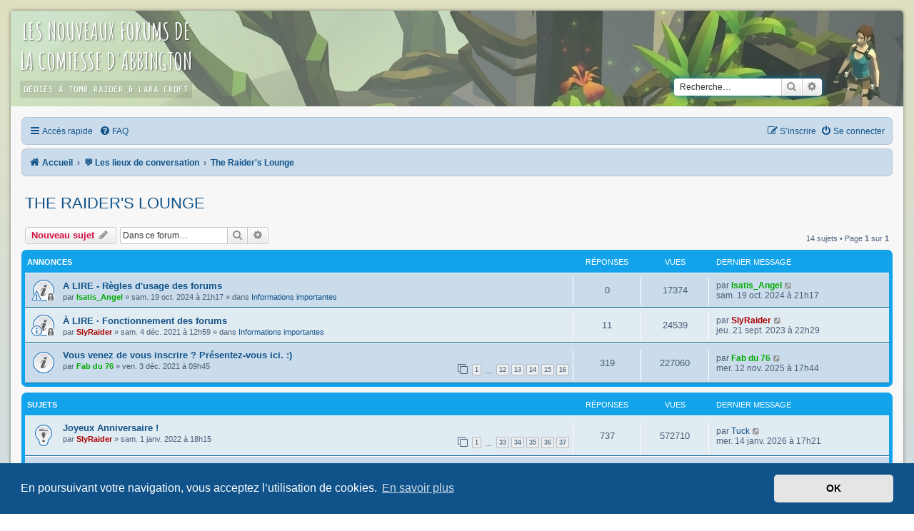

--- FILE ---
content_type: text/html; charset=UTF-8
request_url: https://forums.tombraidercie.com/viewforum.php?f=46&sid=d64fc7c83bef855cde7d10ca95f274f6
body_size: 11205
content:
<!DOCTYPE html>
<html dir="ltr" lang="fr">
<head>
<meta charset="utf-8" />
<meta http-equiv="X-UA-Compatible" content="IE=edge">
<meta name="viewport" content="width=device-width, initial-scale=1" />

<title>The Raider's Lounge - Les forums de la comtesse d'Abbingdon</title>

	<link rel="alternate" type="application/atom+xml" title="Flux - Les forums de la comtesse d'Abbingdon" href="/app.php/feed?sid=ac3370b41b9003c7c17b40761674c2b8">			<link rel="alternate" type="application/atom+xml" title="Flux - Nouveaux sujets" href="/app.php/feed/topics?sid=ac3370b41b9003c7c17b40761674c2b8">		<link rel="alternate" type="application/atom+xml" title="Flux - Forum - The Raider's Lounge" href="/app.php/feed/forum/46?sid=ac3370b41b9003c7c17b40761674c2b8">		
	<link rel="canonical" href="https://forums.tombraidercie.com/viewforum.php?f=46">

<!--
	phpBB style name: lara-croft-go
	Based on style:   prosilver (this is the default phpBB3 style)
	Original author:  Tom Beddard ( http://www.subBlue.com/ )
	Modified by: Sylvester
-->

<link href="./assets/css/font-awesome.min.css?assets_version=124" rel="stylesheet">
<link href="./styles/lara-croft-go/theme/stylesheet.css?assets_version=124" rel="stylesheet">
<link href="./styles/lara-croft-go/theme/fr/stylesheet.css?assets_version=124" rel="stylesheet">



	<link href="./assets/cookieconsent/cookieconsent.min.css?assets_version=124" rel="stylesheet">

<!--[if lte IE 9]>
	<link href="./styles/lara-croft-go/theme/tweaks.css?assets_version=124" rel="stylesheet">
<![endif]-->


<link href="./ext/rmcgirr83/elonw/styles/all/theme/elonw.css?assets_version=124" rel="stylesheet" media="screen">


<link rel="stylesheet" href="https://use.fontawesome.com/releases/v5.5.0/css/all.css" integrity="sha384-B4dIYHKNBt8Bc12p+WXckhzcICo0wtJAoU8YZTY5qE0Id1GSseTk6S+L3BlXeVIU" crossorigin="anonymous">
<link rel="preconnect" href="https://fonts.googleapis.com">
<link rel="preconnect" href="https://fonts.gstatic.com" crossorigin>
<link href="https://fonts.googleapis.com/css2?family=Amatic+SC:wght@700&display=swap" rel="stylesheet">
<link href="https://fonts.googleapis.com/css2?family=Share+Tech+Mono&display=swap" rel="stylesheet"> 

</head>
<body id="phpbb" class="nojs notouch section-viewforum ltr ">


<div id="wrap" class="wrap">
	<a id="top" class="top-anchor" accesskey="t"></a>
	<div id="page-header">
		<div class="headerbar" role="banner">
					<div class="inner">

			<div id="site-description" class="site-description">
				<a class="fca-title" href="https://forums.tombraidercie.com/">
					<h1>Les nouveaux forums de<br>la comtesse d'Abbington</h1>
					<div class="sub_title">Dédiés à Tomb Raider & Lara Croft</div>
				</a>
			</div>

									<div id="search-box" class="search-box search-header" role="search">
				<form action="./search.php?sid=ac3370b41b9003c7c17b40761674c2b8" method="get" id="search">
				<fieldset>
					<input name="keywords" id="keywords" type="search" maxlength="128" title="Recherche par mots-clés" class="inputbox search tiny" size="20" value="" placeholder="Recherche…" />
					<button class="button button-search" type="submit" title="Rechercher">
						<i class="icon fa-search fa-fw" aria-hidden="true"></i><span class="sr-only">Rechercher</span>
					</button>
					<a href="./search.php?sid=ac3370b41b9003c7c17b40761674c2b8" class="button button-search-end" title="Recherche avancée">
						<i class="icon fa-cog fa-fw" aria-hidden="true"></i><span class="sr-only">Recherche avancée</span>
					</a>
					<input type="hidden" name="sid" value="ac3370b41b9003c7c17b40761674c2b8" />

				</fieldset>
				</form>
			</div>
						

			
			
			</div>
					</div>
				<div class="navbar" role="navigation">
	<div class="inner">
	<ul id="nav-main" class="nav-main linklist" role="menubar">
		<li id="quick-links" class="quick-links dropdown-container responsive-menu" data-skip-responsive="true">
			<a href="#" class="dropdown-trigger">
				<i class="icon fa-bars fa-fw" aria-hidden="true"></i><span>Accès rapide</span>
			</a>
			<div class="dropdown">
				<div class="pointer"><div class="pointer-inner"></div></div>
				<ul class="dropdown-contents" role="menu">
					
											<li class="separator"></li>
																									<li>
								<a href="./search.php?search_id=unanswered&amp;sid=ac3370b41b9003c7c17b40761674c2b8" role="menuitem">
									<i class="icon fa-file-o fa-fw icon-gray" aria-hidden="true"></i><span>Sujets sans réponse</span>
								</a>
							</li>
							<li>
								<a href="./search.php?search_id=active_topics&amp;sid=ac3370b41b9003c7c17b40761674c2b8" role="menuitem">
									<i class="icon fa-file-o fa-fw icon-blue" aria-hidden="true"></i><span>Sujets actifs</span>
								</a>
							</li>
							<li class="separator"></li>
							<li>
								<a href="./search.php?sid=ac3370b41b9003c7c17b40761674c2b8" role="menuitem">
									<i class="icon fa-search fa-fw" aria-hidden="true"></i><span>Rechercher</span>
								</a>
							</li>
					
										<li class="separator"></li>

									</ul>
			</div>
		</li>

				<li data-skip-responsive="true">
			<a href="/app.php/help/faq?sid=ac3370b41b9003c7c17b40761674c2b8" rel="help" title="Foire aux questions (Questions posées fréquemment)" role="menuitem">
				<i class="icon fa-question-circle fa-fw" aria-hidden="true"></i><span>FAQ</span>
			</a>
		</li>
						
			<li class="rightside"  data-skip-responsive="true">
			<a href="./ucp.php?mode=login&amp;redirect=viewforum.php%3Ff%3D46&amp;sid=ac3370b41b9003c7c17b40761674c2b8" title="Se connecter" accesskey="x" role="menuitem">
				<i class="icon fa-power-off fa-fw" aria-hidden="true"></i><span>Se connecter</span>
			</a>
		</li>
					<li class="rightside" data-skip-responsive="true">
				<a href="./ucp.php?mode=register&amp;sid=ac3370b41b9003c7c17b40761674c2b8" role="menuitem">
					<i class="icon fa-pencil-square-o  fa-fw" aria-hidden="true"></i><span>S’inscrire</span>
				</a>
			</li>
						</ul>
</div>
</div>
<div class="navbar" role="navigation" style="margin-top: 5px;">
<div class="inner">

	<ul id="nav-breadcrumbs" class="nav-breadcrumbs linklist navlinks" role="menubar">
				
		
		<li class="breadcrumbs" itemscope itemtype="https://schema.org/BreadcrumbList">

			
							<span class="crumb" itemtype="https://schema.org/ListItem" itemprop="itemListElement" itemscope><a itemprop="item" href="./index.php?sid=ac3370b41b9003c7c17b40761674c2b8" accesskey="h" data-navbar-reference="index"><i class="icon fa-home fa-fw"></i><span itemprop="name">Accueil</span></a><meta itemprop="position" content="1" /></span>

											
								<span class="crumb" itemtype="https://schema.org/ListItem" itemprop="itemListElement" itemscope data-forum-id="19"><a itemprop="item" href="./viewforum.php?f=19&amp;sid=ac3370b41b9003c7c17b40761674c2b8"><span itemprop="name">&#128172; Les lieux de conversation</span></a><meta itemprop="position" content="2" /></span>
															
								<span class="crumb" itemtype="https://schema.org/ListItem" itemprop="itemListElement" itemscope data-forum-id="46"><a itemprop="item" href="./viewforum.php?f=46&amp;sid=ac3370b41b9003c7c17b40761674c2b8"><span itemprop="name">The Raider's Lounge</span></a><meta itemprop="position" content="3" /></span>
							
					</li>

		
		
					<li class="rightside responsive-search">
				<a href="./search.php?sid=ac3370b41b9003c7c17b40761674c2b8" title="Voir les options de recherche avancée" role="menuitem">
					<i class="icon fa-search fa-fw" aria-hidden="true"></i><span class="sr-only">Rechercher</span>
				</a>
			</li>
			</ul>

	</div>
</div>
	</div>

	
	<a id="start_here" class="anchor"></a>
	<div id="page-body" class="page-body" role="main">
		
		<h2 class="forum-title"><a href="./viewforum.php?f=46&amp;sid=ac3370b41b9003c7c17b40761674c2b8">The Raider's Lounge</a></h2>
<div>
	<!-- NOTE: remove the style="display: none" when you want to have the forum description on the forum body -->
	<div style="display: none !important;">Salon de discussions libres et générales entre membres, sans rapport avec Tomb Raider.<br /></div>	</div>



	<div class="action-bar bar-top">

				
		<a href="./posting.php?mode=post&amp;f=46&amp;sid=ac3370b41b9003c7c17b40761674c2b8" class="button" title="Écrire un nouveau sujet">
							<span>Nouveau sujet</span> <i class="icon fa-pencil fa-fw" aria-hidden="true"></i>
					</a>
				
			<div class="search-box" role="search">
			<form method="get" id="forum-search" action="./search.php?sid=ac3370b41b9003c7c17b40761674c2b8">
			<fieldset>
				<input class="inputbox search tiny" type="search" name="keywords" id="search_keywords" size="20" placeholder="Dans ce forum…" />
				<button class="button button-search" type="submit" title="Rechercher">
					<i class="icon fa-search fa-fw" aria-hidden="true"></i><span class="sr-only">Rechercher</span>
				</button>
				<a href="./search.php?fid%5B%5D=46&amp;sid=ac3370b41b9003c7c17b40761674c2b8" class="button button-search-end" title="Recherche avancée">
					<i class="icon fa-cog fa-fw" aria-hidden="true"></i><span class="sr-only">Recherche avancée</span>
				</a>
				<input type="hidden" name="fid[0]" value="46" />
<input type="hidden" name="sid" value="ac3370b41b9003c7c17b40761674c2b8" />

			</fieldset>
			</form>
		</div>
	
	<div class="pagination">
				14 sujets
					&bull; Page <strong>1</strong> sur <strong>1</strong>
			</div>

	</div>




	
			<div class="forumbg announcement">
		<div class="inner">
		<ul class="topiclist">
			<li class="header">
				<dl class="row-item">
					<dt><div class="list-inner">Annonces</div></dt>
					<dd class="posts">Réponses</dd>
					<dd class="views">Vues</dd>
					<dd class="lastpost"><span>Dernier message</span></dd>
				</dl>
			</li>
		</ul>
		<ul class="topiclist topics">
	
				<li class="row bg1 global-announce">
						<dl class="row-item global_read_locked">
				<dt style="background-image: url('./images/icons/smile/alert.gif'); background-repeat: no-repeat;" title="Ce sujet est verrouillé, vous ne pouvez pas modifier de messages ou poster de réponse.">
										<div class="list-inner">
																		<a href="./viewtopic.php?t=272&amp;sid=ac3370b41b9003c7c17b40761674c2b8" class="topictitle">A LIRE - Règles d'usage des forums</a>																								<br />
						
												<div class="responsive-show" style="display: none;">
							Dernier message par <a href="./memberlist.php?mode=viewprofile&amp;u=58&amp;sid=ac3370b41b9003c7c17b40761674c2b8" style="color: #00AA00;" class="username-coloured">Isatis_Angel</a> &laquo; <a href="./viewtopic.php?p=12594&amp;sid=ac3370b41b9003c7c17b40761674c2b8#p12594" title="Aller au dernier message"><time datetime="2024-10-19T19:17:45+00:00">sam. 19 oct. 2024 à 21h17</time></a>
							<br />Posté dans <a href="./viewforum.php?f=2&amp;sid=ac3370b41b9003c7c17b40761674c2b8">Informations importantes</a>						</div>
													
						<div class="topic-poster responsive-hide left-box">
																												par <a href="./memberlist.php?mode=viewprofile&amp;u=58&amp;sid=ac3370b41b9003c7c17b40761674c2b8" style="color: #00AA00;" class="username-coloured">Isatis_Angel</a> &raquo; <time datetime="2024-10-19T19:17:45+00:00">sam. 19 oct. 2024 à 21h17</time>
														 &raquo; dans <a href="./viewforum.php?f=2&amp;sid=ac3370b41b9003c7c17b40761674c2b8">Informations importantes</a>						</div>

						
											</div>
				</dt>
				<dd class="posts">0 <dfn>Réponses</dfn></dd>
				<dd class="views">17374 <dfn>Vues</dfn></dd>
				<dd class="lastpost">
					<span><dfn>Dernier message </dfn>par <a href="./memberlist.php?mode=viewprofile&amp;u=58&amp;sid=ac3370b41b9003c7c17b40761674c2b8" style="color: #00AA00;" class="username-coloured">Isatis_Angel</a>													<a href="./viewtopic.php?p=12594&amp;sid=ac3370b41b9003c7c17b40761674c2b8#p12594" title="Aller au dernier message">
								<i class="icon fa-external-link-square fa-fw icon-lightgray icon-md" aria-hidden="true"></i><span class="sr-only"></span>
							</a>
												<br /><time datetime="2024-10-19T19:17:45+00:00">sam. 19 oct. 2024 à 21h17</time>
					</span>
				</dd>
			</dl>
					</li>
		
	

	
	
				<li class="row bg2 global-announce">
						<dl class="row-item global_read_locked">
				<dt style="background-image: url('./images/icons/smile/info.gif'); background-repeat: no-repeat;" title="Ce sujet est verrouillé, vous ne pouvez pas modifier de messages ou poster de réponse.">
										<div class="list-inner">
																		<a href="./viewtopic.php?t=5&amp;sid=ac3370b41b9003c7c17b40761674c2b8" class="topictitle">À LIRE · Fonctionnement des forums</a>																								<br />
						
												<div class="responsive-show" style="display: none;">
							Dernier message par <a href="./memberlist.php?mode=viewprofile&amp;u=2&amp;sid=ac3370b41b9003c7c17b40761674c2b8" style="color: #AA0000;" class="username-coloured">SlyRaider</a> &laquo; <a href="./viewtopic.php?p=9229&amp;sid=ac3370b41b9003c7c17b40761674c2b8#p9229" title="Aller au dernier message"><time datetime="2023-09-21T20:29:39+00:00">jeu. 21 sept. 2023 à 22h29</time></a>
							<br />Posté dans <a href="./viewforum.php?f=2&amp;sid=ac3370b41b9003c7c17b40761674c2b8">Informations importantes</a>						</div>
														<span class="responsive-show left-box" style="display: none;">Réponses : <strong>11</strong></span>
													
						<div class="topic-poster responsive-hide left-box">
																												par <a href="./memberlist.php?mode=viewprofile&amp;u=2&amp;sid=ac3370b41b9003c7c17b40761674c2b8" style="color: #AA0000;" class="username-coloured">SlyRaider</a> &raquo; <time datetime="2021-12-04T11:59:40+00:00">sam. 4 déc. 2021 à 12h59</time>
														 &raquo; dans <a href="./viewforum.php?f=2&amp;sid=ac3370b41b9003c7c17b40761674c2b8">Informations importantes</a>						</div>

						
											</div>
				</dt>
				<dd class="posts">11 <dfn>Réponses</dfn></dd>
				<dd class="views">24539 <dfn>Vues</dfn></dd>
				<dd class="lastpost">
					<span><dfn>Dernier message </dfn>par <a href="./memberlist.php?mode=viewprofile&amp;u=2&amp;sid=ac3370b41b9003c7c17b40761674c2b8" style="color: #AA0000;" class="username-coloured">SlyRaider</a>													<a href="./viewtopic.php?p=9229&amp;sid=ac3370b41b9003c7c17b40761674c2b8#p9229" title="Aller au dernier message">
								<i class="icon fa-external-link-square fa-fw icon-lightgray icon-md" aria-hidden="true"></i><span class="sr-only"></span>
							</a>
												<br /><time datetime="2023-09-21T20:29:39+00:00">jeu. 21 sept. 2023 à 22h29</time>
					</span>
				</dd>
			</dl>
					</li>
		
	

	
	
				<li class="row bg1 announce">
						<dl class="row-item announce_read">
				<dt title="Aucun message non lu">
										<div class="list-inner">
																		<a href="./viewtopic.php?t=3&amp;sid=ac3370b41b9003c7c17b40761674c2b8" class="topictitle">Vous venez de vous inscrire ? Présentez-vous ici. :)</a>																								<br />
						
												<div class="responsive-show" style="display: none;">
							Dernier message par <a href="./memberlist.php?mode=viewprofile&amp;u=60&amp;sid=ac3370b41b9003c7c17b40761674c2b8" style="color: #00AA00;" class="username-coloured">Fab du 76</a> &laquo; <a href="./viewtopic.php?p=16173&amp;sid=ac3370b41b9003c7c17b40761674c2b8#p16173" title="Aller au dernier message"><time datetime="2025-11-12T16:44:37+00:00">mer. 12 nov. 2025 à 17h44</time></a>
													</div>
														<span class="responsive-show left-box" style="display: none;">Réponses : <strong>319</strong></span>
													
						<div class="topic-poster responsive-hide left-box">
																												par <a href="./memberlist.php?mode=viewprofile&amp;u=60&amp;sid=ac3370b41b9003c7c17b40761674c2b8" style="color: #00AA00;" class="username-coloured">Fab du 76</a> &raquo; <time datetime="2021-12-03T08:45:10+00:00">ven. 3 déc. 2021 à 09h45</time>
																				</div>

												<div class="pagination">
							<span><i class="icon fa-clone fa-fw" aria-hidden="true"></i></span>
							<ul>
															<li><a class="button" href="./viewtopic.php?t=3&amp;sid=ac3370b41b9003c7c17b40761674c2b8">1</a></li>
																							<li class="ellipsis"><span>…</span></li>
																							<li><a class="button" href="./viewtopic.php?t=3&amp;sid=ac3370b41b9003c7c17b40761674c2b8&amp;start=220">12</a></li>
																							<li><a class="button" href="./viewtopic.php?t=3&amp;sid=ac3370b41b9003c7c17b40761674c2b8&amp;start=240">13</a></li>
																							<li><a class="button" href="./viewtopic.php?t=3&amp;sid=ac3370b41b9003c7c17b40761674c2b8&amp;start=260">14</a></li>
																							<li><a class="button" href="./viewtopic.php?t=3&amp;sid=ac3370b41b9003c7c17b40761674c2b8&amp;start=280">15</a></li>
																							<li><a class="button" href="./viewtopic.php?t=3&amp;sid=ac3370b41b9003c7c17b40761674c2b8&amp;start=300">16</a></li>
																																													</ul>
						</div>
						
											</div>
				</dt>
				<dd class="posts">319 <dfn>Réponses</dfn></dd>
				<dd class="views">227060 <dfn>Vues</dfn></dd>
				<dd class="lastpost">
					<span><dfn>Dernier message </dfn>par <a href="./memberlist.php?mode=viewprofile&amp;u=60&amp;sid=ac3370b41b9003c7c17b40761674c2b8" style="color: #00AA00;" class="username-coloured">Fab du 76</a>													<a href="./viewtopic.php?p=16173&amp;sid=ac3370b41b9003c7c17b40761674c2b8#p16173" title="Aller au dernier message">
								<i class="icon fa-external-link-square fa-fw icon-lightgray icon-md" aria-hidden="true"></i><span class="sr-only"></span>
							</a>
												<br /><time datetime="2025-11-12T16:44:37+00:00">mer. 12 nov. 2025 à 17h44</time>
					</span>
				</dd>
			</dl>
					</li>
		
	

			</ul>
		</div>
	</div>
	
			<div class="forumbg">
		<div class="inner">
		<ul class="topiclist">
			<li class="header">
				<dl class="row-item">
					<dt><div class="list-inner">Sujets</div></dt>
					<dd class="posts">Réponses</dd>
					<dd class="views">Vues</dd>
					<dd class="lastpost"><span>Dernier message</span></dd>
				</dl>
			</li>
		</ul>
		<ul class="topiclist topics">
	
				<li class="row bg2 sticky">
						<dl class="row-item sticky_read">
				<dt title="Aucun message non lu">
										<div class="list-inner">
																		<a href="./viewtopic.php?t=90&amp;sid=ac3370b41b9003c7c17b40761674c2b8" class="topictitle">Joyeux Anniversaire !</a>																								<br />
						
												<div class="responsive-show" style="display: none;">
							Dernier message par <a href="./memberlist.php?mode=viewprofile&amp;u=67&amp;sid=ac3370b41b9003c7c17b40761674c2b8" class="username">Tuck</a> &laquo; <a href="./viewtopic.php?p=16840&amp;sid=ac3370b41b9003c7c17b40761674c2b8#p16840" title="Aller au dernier message"><time datetime="2026-01-14T16:21:37+00:00">mer. 14 janv. 2026 à 17h21</time></a>
													</div>
														<span class="responsive-show left-box" style="display: none;">Réponses : <strong>737</strong></span>
													
						<div class="topic-poster responsive-hide left-box">
																												par <a href="./memberlist.php?mode=viewprofile&amp;u=2&amp;sid=ac3370b41b9003c7c17b40761674c2b8" style="color: #AA0000;" class="username-coloured">SlyRaider</a> &raquo; <time datetime="2022-01-01T17:15:12+00:00">sam. 1 janv. 2022 à 18h15</time>
																				</div>

												<div class="pagination">
							<span><i class="icon fa-clone fa-fw" aria-hidden="true"></i></span>
							<ul>
															<li><a class="button" href="./viewtopic.php?t=90&amp;sid=ac3370b41b9003c7c17b40761674c2b8">1</a></li>
																							<li class="ellipsis"><span>…</span></li>
																							<li><a class="button" href="./viewtopic.php?t=90&amp;sid=ac3370b41b9003c7c17b40761674c2b8&amp;start=640">33</a></li>
																							<li><a class="button" href="./viewtopic.php?t=90&amp;sid=ac3370b41b9003c7c17b40761674c2b8&amp;start=660">34</a></li>
																							<li><a class="button" href="./viewtopic.php?t=90&amp;sid=ac3370b41b9003c7c17b40761674c2b8&amp;start=680">35</a></li>
																							<li><a class="button" href="./viewtopic.php?t=90&amp;sid=ac3370b41b9003c7c17b40761674c2b8&amp;start=700">36</a></li>
																							<li><a class="button" href="./viewtopic.php?t=90&amp;sid=ac3370b41b9003c7c17b40761674c2b8&amp;start=720">37</a></li>
																																													</ul>
						</div>
						
											</div>
				</dt>
				<dd class="posts">737 <dfn>Réponses</dfn></dd>
				<dd class="views">572710 <dfn>Vues</dfn></dd>
				<dd class="lastpost">
					<span><dfn>Dernier message </dfn>par <a href="./memberlist.php?mode=viewprofile&amp;u=67&amp;sid=ac3370b41b9003c7c17b40761674c2b8" class="username">Tuck</a>													<a href="./viewtopic.php?p=16840&amp;sid=ac3370b41b9003c7c17b40761674c2b8#p16840" title="Aller au dernier message">
								<i class="icon fa-external-link-square fa-fw icon-lightgray icon-md" aria-hidden="true"></i><span class="sr-only"></span>
							</a>
												<br /><time datetime="2026-01-14T16:21:37+00:00">mer. 14 janv. 2026 à 17h21</time>
					</span>
				</dd>
			</dl>
					</li>
		
	

	
	
				<li class="row bg1">
						<dl class="row-item topic_read_hot">
				<dt style="background-image: url('./images/icons/misc/heart.gif'); background-repeat: no-repeat;" title="Aucun message non lu">
										<div class="list-inner">
																		<a href="./viewtopic.php?t=36&amp;sid=ac3370b41b9003c7c17b40761674c2b8" class="topictitle">Vos Animaux !</a>																								<br />
						
												<div class="responsive-show" style="display: none;">
							Dernier message par <a href="./memberlist.php?mode=viewprofile&amp;u=73&amp;sid=ac3370b41b9003c7c17b40761674c2b8" class="username">Aurelius</a> &laquo; <a href="./viewtopic.php?p=16104&amp;sid=ac3370b41b9003c7c17b40761674c2b8#p16104" title="Aller au dernier message"><time datetime="2025-11-01T18:45:33+00:00">sam. 1 nov. 2025 à 19h45</time></a>
													</div>
														<span class="responsive-show left-box" style="display: none;">Réponses : <strong>297</strong></span>
													
						<div class="topic-poster responsive-hide left-box">
																												par <a href="./memberlist.php?mode=viewprofile&amp;u=58&amp;sid=ac3370b41b9003c7c17b40761674c2b8" style="color: #00AA00;" class="username-coloured">Isatis_Angel</a> &raquo; <time datetime="2021-12-05T22:25:12+00:00">dim. 5 déc. 2021 à 23h25</time>
																				</div>

												<div class="pagination">
							<span><i class="icon fa-clone fa-fw" aria-hidden="true"></i></span>
							<ul>
															<li><a class="button" href="./viewtopic.php?t=36&amp;sid=ac3370b41b9003c7c17b40761674c2b8">1</a></li>
																							<li class="ellipsis"><span>…</span></li>
																							<li><a class="button" href="./viewtopic.php?t=36&amp;sid=ac3370b41b9003c7c17b40761674c2b8&amp;start=200">11</a></li>
																							<li><a class="button" href="./viewtopic.php?t=36&amp;sid=ac3370b41b9003c7c17b40761674c2b8&amp;start=220">12</a></li>
																							<li><a class="button" href="./viewtopic.php?t=36&amp;sid=ac3370b41b9003c7c17b40761674c2b8&amp;start=240">13</a></li>
																							<li><a class="button" href="./viewtopic.php?t=36&amp;sid=ac3370b41b9003c7c17b40761674c2b8&amp;start=260">14</a></li>
																							<li><a class="button" href="./viewtopic.php?t=36&amp;sid=ac3370b41b9003c7c17b40761674c2b8&amp;start=280">15</a></li>
																																													</ul>
						</div>
						
											</div>
				</dt>
				<dd class="posts">297 <dfn>Réponses</dfn></dd>
				<dd class="views">95621 <dfn>Vues</dfn></dd>
				<dd class="lastpost">
					<span><dfn>Dernier message </dfn>par <a href="./memberlist.php?mode=viewprofile&amp;u=73&amp;sid=ac3370b41b9003c7c17b40761674c2b8" class="username">Aurelius</a>													<a href="./viewtopic.php?p=16104&amp;sid=ac3370b41b9003c7c17b40761674c2b8#p16104" title="Aller au dernier message">
								<i class="icon fa-external-link-square fa-fw icon-lightgray icon-md" aria-hidden="true"></i><span class="sr-only"></span>
							</a>
												<br /><time datetime="2025-11-01T18:45:33+00:00">sam. 1 nov. 2025 à 19h45</time>
					</span>
				</dd>
			</dl>
					</li>
		
	

	
	
				<li class="row bg2">
						<dl class="row-item topic_read_hot">
				<dt title="Aucun message non lu">
										<div class="list-inner">
																		<a href="./viewtopic.php?t=71&amp;sid=ac3370b41b9003c7c17b40761674c2b8" class="topictitle">La série Doctor Who</a>																								<br />
						
												<div class="responsive-show" style="display: none;">
							Dernier message par <a href="./memberlist.php?mode=viewprofile&amp;u=62&amp;sid=ac3370b41b9003c7c17b40761674c2b8" class="username">Chamayoo</a> &laquo; <a href="./viewtopic.php?p=15406&amp;sid=ac3370b41b9003c7c17b40761674c2b8#p15406" title="Aller au dernier message"><time datetime="2025-07-05T11:22:43+00:00">sam. 5 juil. 2025 à 13h22</time></a>
													</div>
														<span class="responsive-show left-box" style="display: none;">Réponses : <strong>119</strong></span>
													
						<div class="topic-poster responsive-hide left-box">
																												par <a href="./memberlist.php?mode=viewprofile&amp;u=62&amp;sid=ac3370b41b9003c7c17b40761674c2b8" class="username">Chamayoo</a> &raquo; <time datetime="2021-12-12T12:26:52+00:00">dim. 12 déc. 2021 à 13h26</time>
																				</div>

												<div class="pagination">
							<span><i class="icon fa-clone fa-fw" aria-hidden="true"></i></span>
							<ul>
															<li><a class="button" href="./viewtopic.php?t=71&amp;sid=ac3370b41b9003c7c17b40761674c2b8">1</a></li>
																							<li><a class="button" href="./viewtopic.php?t=71&amp;sid=ac3370b41b9003c7c17b40761674c2b8&amp;start=20">2</a></li>
																							<li><a class="button" href="./viewtopic.php?t=71&amp;sid=ac3370b41b9003c7c17b40761674c2b8&amp;start=40">3</a></li>
																							<li><a class="button" href="./viewtopic.php?t=71&amp;sid=ac3370b41b9003c7c17b40761674c2b8&amp;start=60">4</a></li>
																							<li><a class="button" href="./viewtopic.php?t=71&amp;sid=ac3370b41b9003c7c17b40761674c2b8&amp;start=80">5</a></li>
																							<li><a class="button" href="./viewtopic.php?t=71&amp;sid=ac3370b41b9003c7c17b40761674c2b8&amp;start=100">6</a></li>
																																													</ul>
						</div>
						
											</div>
				</dt>
				<dd class="posts">119 <dfn>Réponses</dfn></dd>
				<dd class="views">44283 <dfn>Vues</dfn></dd>
				<dd class="lastpost">
					<span><dfn>Dernier message </dfn>par <a href="./memberlist.php?mode=viewprofile&amp;u=62&amp;sid=ac3370b41b9003c7c17b40761674c2b8" class="username">Chamayoo</a>													<a href="./viewtopic.php?p=15406&amp;sid=ac3370b41b9003c7c17b40761674c2b8#p15406" title="Aller au dernier message">
								<i class="icon fa-external-link-square fa-fw icon-lightgray icon-md" aria-hidden="true"></i><span class="sr-only"></span>
							</a>
												<br /><time datetime="2025-07-05T11:22:43+00:00">sam. 5 juil. 2025 à 13h22</time>
					</span>
				</dd>
			</dl>
					</li>
		
	

	
	
				<li class="row bg1">
						<dl class="row-item topic_read_hot">
				<dt title="Aucun message non lu">
										<div class="list-inner">
																		<a href="./viewtopic.php?t=144&amp;sid=ac3370b41b9003c7c17b40761674c2b8" class="topictitle">[Membres] Vos vacances</a>																								<br />
						
												<div class="responsive-show" style="display: none;">
							Dernier message par <a href="./memberlist.php?mode=viewprofile&amp;u=73&amp;sid=ac3370b41b9003c7c17b40761674c2b8" class="username">Aurelius</a> &laquo; <a href="./viewtopic.php?p=15351&amp;sid=ac3370b41b9003c7c17b40761674c2b8#p15351" title="Aller au dernier message"><time datetime="2025-06-25T07:17:00+00:00">mer. 25 juin 2025 à 09h17</time></a>
													</div>
														<span class="responsive-show left-box" style="display: none;">Réponses : <strong>49</strong></span>
													
						<div class="topic-poster responsive-hide left-box">
																												par <a href="./memberlist.php?mode=viewprofile&amp;u=2&amp;sid=ac3370b41b9003c7c17b40761674c2b8" style="color: #AA0000;" class="username-coloured">SlyRaider</a> &raquo; <time datetime="2022-08-13T11:17:47+00:00">sam. 13 août 2022 à 13h17</time>
																				</div>

												<div class="pagination">
							<span><i class="icon fa-clone fa-fw" aria-hidden="true"></i></span>
							<ul>
															<li><a class="button" href="./viewtopic.php?t=144&amp;sid=ac3370b41b9003c7c17b40761674c2b8">1</a></li>
																							<li><a class="button" href="./viewtopic.php?t=144&amp;sid=ac3370b41b9003c7c17b40761674c2b8&amp;start=20">2</a></li>
																							<li><a class="button" href="./viewtopic.php?t=144&amp;sid=ac3370b41b9003c7c17b40761674c2b8&amp;start=40">3</a></li>
																																													</ul>
						</div>
						
											</div>
				</dt>
				<dd class="posts">49 <dfn>Réponses</dfn></dd>
				<dd class="views">20966 <dfn>Vues</dfn></dd>
				<dd class="lastpost">
					<span><dfn>Dernier message </dfn>par <a href="./memberlist.php?mode=viewprofile&amp;u=73&amp;sid=ac3370b41b9003c7c17b40761674c2b8" class="username">Aurelius</a>													<a href="./viewtopic.php?p=15351&amp;sid=ac3370b41b9003c7c17b40761674c2b8#p15351" title="Aller au dernier message">
								<i class="icon fa-external-link-square fa-fw icon-lightgray icon-md" aria-hidden="true"></i><span class="sr-only"></span>
							</a>
												<br /><time datetime="2025-06-25T07:17:00+00:00">mer. 25 juin 2025 à 09h17</time>
					</span>
				</dd>
			</dl>
					</li>
		
	

	
	
				<li class="row bg2">
						<dl class="row-item topic_read">
				<dt title="Aucun message non lu">
										<div class="list-inner">
																		<a href="./viewtopic.php?t=279&amp;sid=ac3370b41b9003c7c17b40761674c2b8" class="topictitle">Parce qu'il n'y a pas que TR dans la vie !</a>																								<br />
						
												<div class="responsive-show" style="display: none;">
							Dernier message par <a href="./memberlist.php?mode=viewprofile&amp;u=141&amp;sid=ac3370b41b9003c7c17b40761674c2b8" class="username">sifoto</a> &laquo; <a href="./viewtopic.php?p=13701&amp;sid=ac3370b41b9003c7c17b40761674c2b8#p13701" title="Aller au dernier message"><time datetime="2025-01-12T15:53:30+00:00">dim. 12 janv. 2025 à 16h53</time></a>
													</div>
														<span class="responsive-show left-box" style="display: none;">Réponses : <strong>15</strong></span>
													
						<div class="topic-poster responsive-hide left-box">
																												par <a href="./memberlist.php?mode=viewprofile&amp;u=141&amp;sid=ac3370b41b9003c7c17b40761674c2b8" class="username">sifoto</a> &raquo; <time datetime="2024-12-28T11:07:14+00:00">sam. 28 déc. 2024 à 12h07</time>
																				</div>

						
											</div>
				</dt>
				<dd class="posts">15 <dfn>Réponses</dfn></dd>
				<dd class="views">8611 <dfn>Vues</dfn></dd>
				<dd class="lastpost">
					<span><dfn>Dernier message </dfn>par <a href="./memberlist.php?mode=viewprofile&amp;u=141&amp;sid=ac3370b41b9003c7c17b40761674c2b8" class="username">sifoto</a>													<a href="./viewtopic.php?p=13701&amp;sid=ac3370b41b9003c7c17b40761674c2b8#p13701" title="Aller au dernier message">
								<i class="icon fa-external-link-square fa-fw icon-lightgray icon-md" aria-hidden="true"></i><span class="sr-only"></span>
							</a>
												<br /><time datetime="2025-01-12T15:53:30+00:00">dim. 12 janv. 2025 à 16h53</time>
					</span>
				</dd>
			</dl>
					</li>
		
	

	
	
				<li class="row bg1">
						<dl class="row-item topic_read">
				<dt title="Aucun message non lu">
										<div class="list-inner">
																		<a href="./viewtopic.php?t=112&amp;sid=ac3370b41b9003c7c17b40761674c2b8" class="topictitle">[Séries] Salon général</a>																								<br />
						
												<div class="responsive-show" style="display: none;">
							Dernier message par <a href="./memberlist.php?mode=viewprofile&amp;u=67&amp;sid=ac3370b41b9003c7c17b40761674c2b8" class="username">Tuck</a> &laquo; <a href="./viewtopic.php?p=13093&amp;sid=ac3370b41b9003c7c17b40761674c2b8#p13093" title="Aller au dernier message"><time datetime="2024-12-01T16:16:05+00:00">dim. 1 déc. 2024 à 17h16</time></a>
													</div>
														<span class="responsive-show left-box" style="display: none;">Réponses : <strong>18</strong></span>
													
						<div class="topic-poster responsive-hide left-box">
																												par <a href="./memberlist.php?mode=viewprofile&amp;u=62&amp;sid=ac3370b41b9003c7c17b40761674c2b8" class="username">Chamayoo</a> &raquo; <time datetime="2022-03-28T18:56:33+00:00">lun. 28 mars 2022 à 20h56</time>
																				</div>

						
											</div>
				</dt>
				<dd class="posts">18 <dfn>Réponses</dfn></dd>
				<dd class="views">8166 <dfn>Vues</dfn></dd>
				<dd class="lastpost">
					<span><dfn>Dernier message </dfn>par <a href="./memberlist.php?mode=viewprofile&amp;u=67&amp;sid=ac3370b41b9003c7c17b40761674c2b8" class="username">Tuck</a>													<a href="./viewtopic.php?p=13093&amp;sid=ac3370b41b9003c7c17b40761674c2b8#p13093" title="Aller au dernier message">
								<i class="icon fa-external-link-square fa-fw icon-lightgray icon-md" aria-hidden="true"></i><span class="sr-only"></span>
							</a>
												<br /><time datetime="2024-12-01T16:16:05+00:00">dim. 1 déc. 2024 à 17h16</time>
					</span>
				</dd>
			</dl>
					</li>
		
	

	
	
				<li class="row bg2">
						<dl class="row-item topic_read">
				<dt title="Aucun message non lu">
										<div class="list-inner">
																		<a href="./viewtopic.php?t=53&amp;sid=ac3370b41b9003c7c17b40761674c2b8" class="topictitle">L'antre musicale (parlons musique)</a>																								<br />
						
												<div class="responsive-show" style="display: none;">
							Dernier message par <a href="./memberlist.php?mode=viewprofile&amp;u=60&amp;sid=ac3370b41b9003c7c17b40761674c2b8" style="color: #00AA00;" class="username-coloured">Fab du 76</a> &laquo; <a href="./viewtopic.php?p=11398&amp;sid=ac3370b41b9003c7c17b40761674c2b8#p11398" title="Aller au dernier message"><time datetime="2024-05-06T13:37:30+00:00">lun. 6 mai 2024 à 15h37</time></a>
													</div>
														<span class="responsive-show left-box" style="display: none;">Réponses : <strong>21</strong></span>
													
						<div class="topic-poster responsive-hide left-box">
																												par <a href="./memberlist.php?mode=viewprofile&amp;u=63&amp;sid=ac3370b41b9003c7c17b40761674c2b8" class="username">Ellioft</a> &raquo; <time datetime="2021-12-07T23:52:39+00:00">mer. 8 déc. 2021 à 00h52</time>
																				</div>

												<div class="pagination">
							<span><i class="icon fa-clone fa-fw" aria-hidden="true"></i></span>
							<ul>
															<li><a class="button" href="./viewtopic.php?t=53&amp;sid=ac3370b41b9003c7c17b40761674c2b8">1</a></li>
																							<li><a class="button" href="./viewtopic.php?t=53&amp;sid=ac3370b41b9003c7c17b40761674c2b8&amp;start=20">2</a></li>
																																													</ul>
						</div>
						
											</div>
				</dt>
				<dd class="posts">21 <dfn>Réponses</dfn></dd>
				<dd class="views">9491 <dfn>Vues</dfn></dd>
				<dd class="lastpost">
					<span><dfn>Dernier message </dfn>par <a href="./memberlist.php?mode=viewprofile&amp;u=60&amp;sid=ac3370b41b9003c7c17b40761674c2b8" style="color: #00AA00;" class="username-coloured">Fab du 76</a>													<a href="./viewtopic.php?p=11398&amp;sid=ac3370b41b9003c7c17b40761674c2b8#p11398" title="Aller au dernier message">
								<i class="icon fa-external-link-square fa-fw icon-lightgray icon-md" aria-hidden="true"></i><span class="sr-only"></span>
							</a>
												<br /><time datetime="2024-05-06T13:37:30+00:00">lun. 6 mai 2024 à 15h37</time>
					</span>
				</dd>
			</dl>
					</li>
		
	

	
	
				<li class="row bg1">
						<dl class="row-item topic_read">
				<dt title="Aucun message non lu">
										<div class="list-inner">
																		<a href="./viewtopic.php?t=245&amp;sid=ac3370b41b9003c7c17b40761674c2b8" class="topictitle">Bonne année 2024 !</a>																								<br />
						
												<div class="responsive-show" style="display: none;">
							Dernier message par <a href="./memberlist.php?mode=viewprofile&amp;u=70&amp;sid=ac3370b41b9003c7c17b40761674c2b8" class="username">Calling all stations</a> &laquo; <a href="./viewtopic.php?p=10056&amp;sid=ac3370b41b9003c7c17b40761674c2b8#p10056" title="Aller au dernier message"><time datetime="2024-01-10T17:22:17+00:00">mer. 10 janv. 2024 à 18h22</time></a>
													</div>
														<span class="responsive-show left-box" style="display: none;">Réponses : <strong>13</strong></span>
													
						<div class="topic-poster responsive-hide left-box">
																												par <a href="./memberlist.php?mode=viewprofile&amp;u=62&amp;sid=ac3370b41b9003c7c17b40761674c2b8" class="username">Chamayoo</a> &raquo; <time datetime="2024-01-01T09:51:31+00:00">lun. 1 janv. 2024 à 10h51</time>
																				</div>

						
											</div>
				</dt>
				<dd class="posts">13 <dfn>Réponses</dfn></dd>
				<dd class="views">8142 <dfn>Vues</dfn></dd>
				<dd class="lastpost">
					<span><dfn>Dernier message </dfn>par <a href="./memberlist.php?mode=viewprofile&amp;u=70&amp;sid=ac3370b41b9003c7c17b40761674c2b8" class="username">Calling all stations</a>													<a href="./viewtopic.php?p=10056&amp;sid=ac3370b41b9003c7c17b40761674c2b8#p10056" title="Aller au dernier message">
								<i class="icon fa-external-link-square fa-fw icon-lightgray icon-md" aria-hidden="true"></i><span class="sr-only"></span>
							</a>
												<br /><time datetime="2024-01-10T17:22:17+00:00">mer. 10 janv. 2024 à 18h22</time>
					</span>
				</dd>
			</dl>
					</li>
		
	

	
	
				<li class="row bg2">
						<dl class="row-item topic_read">
				<dt title="Aucun message non lu">
										<div class="list-inner">
																		<a href="./viewtopic.php?t=76&amp;sid=ac3370b41b9003c7c17b40761674c2b8" class="topictitle">[Cinéma] Salon général</a>																								<br />
						
												<div class="responsive-show" style="display: none;">
							Dernier message par <a href="./memberlist.php?mode=viewprofile&amp;u=73&amp;sid=ac3370b41b9003c7c17b40761674c2b8" class="username">Aurelius</a> &laquo; <a href="./viewtopic.php?p=9699&amp;sid=ac3370b41b9003c7c17b40761674c2b8#p9699" title="Aller au dernier message"><time datetime="2023-11-08T14:55:16+00:00">mer. 8 nov. 2023 à 15h55</time></a>
													</div>
														<span class="responsive-show left-box" style="display: none;">Réponses : <strong>15</strong></span>
													
						<div class="topic-poster responsive-hide left-box">
																												par <a href="./memberlist.php?mode=viewprofile&amp;u=63&amp;sid=ac3370b41b9003c7c17b40761674c2b8" class="username">Ellioft</a> &raquo; <time datetime="2021-12-15T09:31:43+00:00">mer. 15 déc. 2021 à 10h31</time>
																				</div>

						
											</div>
				</dt>
				<dd class="posts">15 <dfn>Réponses</dfn></dd>
				<dd class="views">8411 <dfn>Vues</dfn></dd>
				<dd class="lastpost">
					<span><dfn>Dernier message </dfn>par <a href="./memberlist.php?mode=viewprofile&amp;u=73&amp;sid=ac3370b41b9003c7c17b40761674c2b8" class="username">Aurelius</a>													<a href="./viewtopic.php?p=9699&amp;sid=ac3370b41b9003c7c17b40761674c2b8#p9699" title="Aller au dernier message">
								<i class="icon fa-external-link-square fa-fw icon-lightgray icon-md" aria-hidden="true"></i><span class="sr-only"></span>
							</a>
												<br /><time datetime="2023-11-08T14:55:16+00:00">mer. 8 nov. 2023 à 15h55</time>
					</span>
				</dd>
			</dl>
					</li>
		
	

	
	
				<li class="row bg1">
						<dl class="row-item topic_read_hot">
				<dt title="Aucun message non lu">
										<div class="list-inner">
																		<a href="./viewtopic.php?t=47&amp;sid=ac3370b41b9003c7c17b40761674c2b8" class="topictitle">[Cinéma] Vos films préférés</a>																								<br />
						
												<div class="responsive-show" style="display: none;">
							Dernier message par <a href="./memberlist.php?mode=viewprofile&amp;u=70&amp;sid=ac3370b41b9003c7c17b40761674c2b8" class="username">Calling all stations</a> &laquo; <a href="./viewtopic.php?p=8148&amp;sid=ac3370b41b9003c7c17b40761674c2b8#p8148" title="Aller au dernier message"><time datetime="2023-05-20T16:41:29+00:00">sam. 20 mai 2023 à 18h41</time></a>
													</div>
														<span class="responsive-show left-box" style="display: none;">Réponses : <strong>26</strong></span>
													
						<div class="topic-poster responsive-hide left-box">
																												par <a href="./memberlist.php?mode=viewprofile&amp;u=2&amp;sid=ac3370b41b9003c7c17b40761674c2b8" style="color: #AA0000;" class="username-coloured">SlyRaider</a> &raquo; <time datetime="2021-12-06T23:06:44+00:00">mar. 7 déc. 2021 à 00h06</time>
																				</div>

												<div class="pagination">
							<span><i class="icon fa-clone fa-fw" aria-hidden="true"></i></span>
							<ul>
															<li><a class="button" href="./viewtopic.php?t=47&amp;sid=ac3370b41b9003c7c17b40761674c2b8">1</a></li>
																							<li><a class="button" href="./viewtopic.php?t=47&amp;sid=ac3370b41b9003c7c17b40761674c2b8&amp;start=20">2</a></li>
																																													</ul>
						</div>
						
											</div>
				</dt>
				<dd class="posts">26 <dfn>Réponses</dfn></dd>
				<dd class="views">10719 <dfn>Vues</dfn></dd>
				<dd class="lastpost">
					<span><dfn>Dernier message </dfn>par <a href="./memberlist.php?mode=viewprofile&amp;u=70&amp;sid=ac3370b41b9003c7c17b40761674c2b8" class="username">Calling all stations</a>													<a href="./viewtopic.php?p=8148&amp;sid=ac3370b41b9003c7c17b40761674c2b8#p8148" title="Aller au dernier message">
								<i class="icon fa-external-link-square fa-fw icon-lightgray icon-md" aria-hidden="true"></i><span class="sr-only"></span>
							</a>
												<br /><time datetime="2023-05-20T16:41:29+00:00">sam. 20 mai 2023 à 18h41</time>
					</span>
				</dd>
			</dl>
					</li>
		
	

	
	
				<li class="row bg2">
						<dl class="row-item topic_read_hot">
				<dt title="Aucun message non lu">
										<div class="list-inner">
																		<a href="./viewtopic.php?t=190&amp;sid=ac3370b41b9003c7c17b40761674c2b8" class="topictitle">Bonne année 2023</a>																								<br />
						
												<div class="responsive-show" style="display: none;">
							Dernier message par <a href="./memberlist.php?mode=viewprofile&amp;u=62&amp;sid=ac3370b41b9003c7c17b40761674c2b8" class="username">Chamayoo</a> &laquo; <a href="./viewtopic.php?p=8087&amp;sid=ac3370b41b9003c7c17b40761674c2b8#p8087" title="Aller au dernier message"><time datetime="2023-05-13T17:22:49+00:00">sam. 13 mai 2023 à 19h22</time></a>
													</div>
														<span class="responsive-show left-box" style="display: none;">Réponses : <strong>24</strong></span>
													
						<div class="topic-poster responsive-hide left-box">
																												par <a href="./memberlist.php?mode=viewprofile&amp;u=60&amp;sid=ac3370b41b9003c7c17b40761674c2b8" style="color: #00AA00;" class="username-coloured">Fab du 76</a> &raquo; <time datetime="2023-01-01T08:43:31+00:00">dim. 1 janv. 2023 à 09h43</time>
																				</div>

												<div class="pagination">
							<span><i class="icon fa-clone fa-fw" aria-hidden="true"></i></span>
							<ul>
															<li><a class="button" href="./viewtopic.php?t=190&amp;sid=ac3370b41b9003c7c17b40761674c2b8">1</a></li>
																							<li><a class="button" href="./viewtopic.php?t=190&amp;sid=ac3370b41b9003c7c17b40761674c2b8&amp;start=20">2</a></li>
																																													</ul>
						</div>
						
											</div>
				</dt>
				<dd class="posts">24 <dfn>Réponses</dfn></dd>
				<dd class="views">12005 <dfn>Vues</dfn></dd>
				<dd class="lastpost">
					<span><dfn>Dernier message </dfn>par <a href="./memberlist.php?mode=viewprofile&amp;u=62&amp;sid=ac3370b41b9003c7c17b40761674c2b8" class="username">Chamayoo</a>													<a href="./viewtopic.php?p=8087&amp;sid=ac3370b41b9003c7c17b40761674c2b8#p8087" title="Aller au dernier message">
								<i class="icon fa-external-link-square fa-fw icon-lightgray icon-md" aria-hidden="true"></i><span class="sr-only"></span>
							</a>
												<br /><time datetime="2023-05-13T17:22:49+00:00">sam. 13 mai 2023 à 19h22</time>
					</span>
				</dd>
			</dl>
					</li>
		
	

	
	
				<li class="row bg1">
						<dl class="row-item topic_read_hot">
				<dt title="Aucun message non lu">
										<div class="list-inner">
																		<a href="./viewtopic.php?t=105&amp;sid=ac3370b41b9003c7c17b40761674c2b8" class="topictitle">Votre meilleur souvenir des forums de CA ?</a>																								<br />
						
												<div class="responsive-show" style="display: none;">
							Dernier message par <a href="./memberlist.php?mode=viewprofile&amp;u=91&amp;sid=ac3370b41b9003c7c17b40761674c2b8" class="username">TimJ</a> &laquo; <a href="./viewtopic.php?p=6868&amp;sid=ac3370b41b9003c7c17b40761674c2b8#p6868" title="Aller au dernier message"><time datetime="2022-11-29T20:13:44+00:00">mar. 29 nov. 2022 à 21h13</time></a>
													</div>
														<span class="responsive-show left-box" style="display: none;">Réponses : <strong>40</strong></span>
													
						<div class="topic-poster responsive-hide left-box">
																												par <a href="./memberlist.php?mode=viewprofile&amp;u=86&amp;sid=ac3370b41b9003c7c17b40761674c2b8" class="username">Nico</a> &raquo; <time datetime="2022-03-08T13:54:26+00:00">mar. 8 mars 2022 à 14h54</time>
																				</div>

												<div class="pagination">
							<span><i class="icon fa-clone fa-fw" aria-hidden="true"></i></span>
							<ul>
															<li><a class="button" href="./viewtopic.php?t=105&amp;sid=ac3370b41b9003c7c17b40761674c2b8">1</a></li>
																							<li><a class="button" href="./viewtopic.php?t=105&amp;sid=ac3370b41b9003c7c17b40761674c2b8&amp;start=20">2</a></li>
																							<li><a class="button" href="./viewtopic.php?t=105&amp;sid=ac3370b41b9003c7c17b40761674c2b8&amp;start=40">3</a></li>
																																													</ul>
						</div>
						
											</div>
				</dt>
				<dd class="posts">40 <dfn>Réponses</dfn></dd>
				<dd class="views">19985 <dfn>Vues</dfn></dd>
				<dd class="lastpost">
					<span><dfn>Dernier message </dfn>par <a href="./memberlist.php?mode=viewprofile&amp;u=91&amp;sid=ac3370b41b9003c7c17b40761674c2b8" class="username">TimJ</a>													<a href="./viewtopic.php?p=6868&amp;sid=ac3370b41b9003c7c17b40761674c2b8#p6868" title="Aller au dernier message">
								<i class="icon fa-external-link-square fa-fw icon-lightgray icon-md" aria-hidden="true"></i><span class="sr-only"></span>
							</a>
												<br /><time datetime="2022-11-29T20:13:44+00:00">mar. 29 nov. 2022 à 21h13</time>
					</span>
				</dd>
			</dl>
					</li>
		
	

	
	
				<li class="row bg2">
						<dl class="row-item topic_read">
				<dt title="Aucun message non lu">
										<div class="list-inner">
																		<a href="./viewtopic.php?t=181&amp;sid=ac3370b41b9003c7c17b40761674c2b8" class="topictitle">Avatars et bannières</a>																								<br />
						
												<div class="responsive-show" style="display: none;">
							Dernier message par <a href="./memberlist.php?mode=viewprofile&amp;u=2&amp;sid=ac3370b41b9003c7c17b40761674c2b8" style="color: #AA0000;" class="username-coloured">SlyRaider</a> &laquo; <a href="./viewtopic.php?p=6092&amp;sid=ac3370b41b9003c7c17b40761674c2b8#p6092" title="Aller au dernier message"><time datetime="2022-10-15T20:09:21+00:00">sam. 15 oct. 2022 à 22h09</time></a>
													</div>
														<span class="responsive-show left-box" style="display: none;">Réponses : <strong>11</strong></span>
													
						<div class="topic-poster responsive-hide left-box">
																												par <a href="./memberlist.php?mode=viewprofile&amp;u=73&amp;sid=ac3370b41b9003c7c17b40761674c2b8" class="username">Aurelius</a> &raquo; <time datetime="2022-10-09T18:10:01+00:00">dim. 9 oct. 2022 à 20h10</time>
																				</div>

						
											</div>
				</dt>
				<dd class="posts">11 <dfn>Réponses</dfn></dd>
				<dd class="views">6235 <dfn>Vues</dfn></dd>
				<dd class="lastpost">
					<span><dfn>Dernier message </dfn>par <a href="./memberlist.php?mode=viewprofile&amp;u=2&amp;sid=ac3370b41b9003c7c17b40761674c2b8" style="color: #AA0000;" class="username-coloured">SlyRaider</a>													<a href="./viewtopic.php?p=6092&amp;sid=ac3370b41b9003c7c17b40761674c2b8#p6092" title="Aller au dernier message">
								<i class="icon fa-external-link-square fa-fw icon-lightgray icon-md" aria-hidden="true"></i><span class="sr-only"></span>
							</a>
												<br /><time datetime="2022-10-15T20:09:21+00:00">sam. 15 oct. 2022 à 22h09</time>
					</span>
				</dd>
			</dl>
					</li>
		
	

	
	
				<li class="row bg1">
						<dl class="row-item topic_read">
				<dt style="background-image: url('./images/icons/misc/fire.gif'); background-repeat: no-repeat;" title="Aucun message non lu">
										<div class="list-inner">
																		<a href="./viewtopic.php?t=103&amp;sid=ac3370b41b9003c7c17b40761674c2b8" class="topictitle">L'atelier cuisine</a>																								<br />
						
												<div class="responsive-show" style="display: none;">
							Dernier message par <a href="./memberlist.php?mode=viewprofile&amp;u=62&amp;sid=ac3370b41b9003c7c17b40761674c2b8" class="username">Chamayoo</a> &laquo; <a href="./viewtopic.php?p=2836&amp;sid=ac3370b41b9003c7c17b40761674c2b8#p2836" title="Aller au dernier message"><time datetime="2022-03-19T13:31:43+00:00">sam. 19 mars 2022 à 14h31</time></a>
													</div>
														<span class="responsive-show left-box" style="display: none;">Réponses : <strong>9</strong></span>
													
						<div class="topic-poster responsive-hide left-box">
																												par <a href="./memberlist.php?mode=viewprofile&amp;u=62&amp;sid=ac3370b41b9003c7c17b40761674c2b8" class="username">Chamayoo</a> &raquo; <time datetime="2022-03-03T21:31:49+00:00">jeu. 3 mars 2022 à 22h31</time>
																				</div>

						
											</div>
				</dt>
				<dd class="posts">9 <dfn>Réponses</dfn></dd>
				<dd class="views">5425 <dfn>Vues</dfn></dd>
				<dd class="lastpost">
					<span><dfn>Dernier message </dfn>par <a href="./memberlist.php?mode=viewprofile&amp;u=62&amp;sid=ac3370b41b9003c7c17b40761674c2b8" class="username">Chamayoo</a>													<a href="./viewtopic.php?p=2836&amp;sid=ac3370b41b9003c7c17b40761674c2b8#p2836" title="Aller au dernier message">
								<i class="icon fa-external-link-square fa-fw icon-lightgray icon-md" aria-hidden="true"></i><span class="sr-only"></span>
							</a>
												<br /><time datetime="2022-03-19T13:31:43+00:00">sam. 19 mars 2022 à 14h31</time>
					</span>
				</dd>
			</dl>
					</li>
		
				</ul>
		</div>
	</div>
	

	<div class="action-bar bar-bottom">
					
			<a href="./posting.php?mode=post&amp;f=46&amp;sid=ac3370b41b9003c7c17b40761674c2b8" class="button" title="Écrire un nouveau sujet">
							<span>Nouveau sujet</span> <i class="icon fa-pencil fa-fw" aria-hidden="true"></i>
						</a>

					
					<form method="post" action="./viewforum.php?f=46&amp;sid=ac3370b41b9003c7c17b40761674c2b8">
			<div class="dropdown-container dropdown-container-left dropdown-button-control sort-tools">
	<span title="Options d’affichage et de tri" class="button button-secondary dropdown-trigger dropdown-select">
		<i class="icon fa-sort-amount-asc fa-fw" aria-hidden="true"></i>
		<span class="caret"><i class="icon fa-sort-down fa-fw" aria-hidden="true"></i></span>
	</span>
	<div class="dropdown hidden">
		<div class="pointer"><div class="pointer-inner"></div></div>
		<div class="dropdown-contents">
			<fieldset class="display-options">
							<label>Afficher : <select name="st" id="st"><option value="0" selected="selected">Tous</option><option value="1">1 jour</option><option value="7">7 jours</option><option value="14">2 semaines</option><option value="30">1 mois</option><option value="90">3 mois</option><option value="180">6 mois</option><option value="365">1 an</option></select></label>
								<label>Trier par : <select name="sk" id="sk"><option value="a">Auteur</option><option value="t" selected="selected">Date</option><option value="r">Réponses</option><option value="s">Sujet</option><option value="v">Vues</option></select></label>
				<label>Ordre : <select name="sd" id="sd"><option value="a">Croissant</option><option value="d" selected="selected">Décroissant</option></select></label>
								<hr class="dashed" />
				<input type="submit" class="button2" name="sort" value="Aller" />
						</fieldset>
		</div>
	</div>
</div>
			</form>
		
		<div class="pagination">
						14 sujets
							 &bull; Page <strong>1</strong> sur <strong>1</strong>
					</div>
	</div>


<div class="action-bar actions-jump">
		<p class="jumpbox-return">
		<a href="./index.php?sid=ac3370b41b9003c7c17b40761674c2b8" class="left-box arrow-left" accesskey="r">
			<i class="icon fa-angle-left fa-fw icon-black" aria-hidden="true"></i><span>Retourner à l’index du forum</span>
		</a>
	</p>
	
		<div class="jumpbox dropdown-container dropdown-container-right dropdown-up dropdown-left dropdown-button-control" id="jumpbox">
			<span title="Aller à" class="button button-secondary dropdown-trigger dropdown-select">
				<span>Aller à</span>
				<span class="caret"><i class="icon fa-sort-down fa-fw" aria-hidden="true"></i></span>
			</span>
		<div class="dropdown" style="bottom: 29px;">
			<div class="pointer" style="top: inherit; bottom: -4px; right: 33px;"><div class="pointer-inner"></div></div>
			<ul class="dropdown-contents">
																				<li><a href="./viewforum.php?f=1&amp;sid=ac3370b41b9003c7c17b40761674c2b8" class="jumpbox-cat-link"> <span> ⚙️ Fonctionnement des forums</span></a></li>
																<li><a href="./viewforum.php?f=2&amp;sid=ac3370b41b9003c7c17b40761674c2b8" class="jumpbox-sub-link"><span class="spacer"></span> <span>&#8627; &nbsp; Informations importantes</span></a></li>
																<li><a href="./viewforum.php?f=3&amp;sid=ac3370b41b9003c7c17b40761674c2b8" class="jumpbox-sub-link"><span class="spacer"></span> <span>&#8627; &nbsp; Suggestions, bugs et anomalies</span></a></li>
																<li><a href="./viewforum.php?f=58&amp;sid=ac3370b41b9003c7c17b40761674c2b8" class="jumpbox-cat-link"> <span> &#129517; L'ère unifiée (2026 - Aujourd'hui) - Crystal Dynamics / Amazon Games</span></a></li>
																<li><a href="./viewforum.php?f=60&amp;sid=ac3370b41b9003c7c17b40761674c2b8" class="jumpbox-sub-link"><span class="spacer"></span> <span>&#8627; &nbsp; Tomb Raider : Catalyst (2027)</span></a></li>
																<li><a href="./viewforum.php?f=59&amp;sid=ac3370b41b9003c7c17b40761674c2b8" class="jumpbox-sub-link"><span class="spacer"></span> <span>&#8627; &nbsp; Tomb Raider : Legacy of Atlantis (2026)</span></a></li>
																<li><a href="./viewforum.php?f=6&amp;sid=ac3370b41b9003c7c17b40761674c2b8" class="jumpbox-cat-link"> <span> &#127993; L'ère Survivor (2013-2018) - Crystal Dynamics / Square Enix</span></a></li>
																<li><a href="./viewforum.php?f=7&amp;sid=ac3370b41b9003c7c17b40761674c2b8" class="jumpbox-sub-link"><span class="spacer"></span> <span>&#8627; &nbsp; Shadow of the Tomb Raider (2018)</span></a></li>
																<li><a href="./viewforum.php?f=8&amp;sid=ac3370b41b9003c7c17b40761674c2b8" class="jumpbox-sub-link"><span class="spacer"></span> <span>&#8627; &nbsp; Rise of the Tomb Raider (2015)</span></a></li>
																<li><a href="./viewforum.php?f=9&amp;sid=ac3370b41b9003c7c17b40761674c2b8" class="jumpbox-sub-link"><span class="spacer"></span> <span>&#8627; &nbsp; Tomb Raider (2013)</span></a></li>
																<li><a href="./viewforum.php?f=15&amp;sid=ac3370b41b9003c7c17b40761674c2b8" class="jumpbox-cat-link"> <span> &#127758; L'ère L·A·U (2006-2008) - Crystal Dynamics / Eidos</span></a></li>
																<li><a href="./viewforum.php?f=23&amp;sid=ac3370b41b9003c7c17b40761674c2b8" class="jumpbox-sub-link"><span class="spacer"></span> <span>&#8627; &nbsp; Tomb Raider : Underworld (2008)</span></a></li>
																<li><a href="./viewforum.php?f=24&amp;sid=ac3370b41b9003c7c17b40761674c2b8" class="jumpbox-sub-link"><span class="spacer"></span> <span>&#8627; &nbsp; Tomb Raider : Anniversary (2007)</span></a></li>
																<li><a href="./viewforum.php?f=25&amp;sid=ac3370b41b9003c7c17b40761674c2b8" class="jumpbox-sub-link"><span class="spacer"></span> <span>&#8627; &nbsp; Tomb Raider : Legend (2006)</span></a></li>
																<li><a href="./viewforum.php?f=16&amp;sid=ac3370b41b9003c7c17b40761674c2b8" class="jumpbox-cat-link"> <span> &#128477;️ L'ère classique (1996-2003) - Core Design / Eidos</span></a></li>
																<li><a href="./viewforum.php?f=26&amp;sid=ac3370b41b9003c7c17b40761674c2b8" class="jumpbox-sub-link"><span class="spacer"></span> <span>&#8627; &nbsp; Tomb Raider : L'ange des ténèbres (2003)</span></a></li>
																<li><a href="./viewforum.php?f=27&amp;sid=ac3370b41b9003c7c17b40761674c2b8" class="jumpbox-sub-link"><span class="spacer"></span> <span>&#8627; &nbsp; Tomb Raider : Sur les traces de Lara Croft (2000)</span></a></li>
																<li><a href="./viewforum.php?f=28&amp;sid=ac3370b41b9003c7c17b40761674c2b8" class="jumpbox-sub-link"><span class="spacer"></span> <span>&#8627; &nbsp; Tomb Raider : La révélation finale (1999)</span></a></li>
																<li><a href="./viewforum.php?f=29&amp;sid=ac3370b41b9003c7c17b40761674c2b8" class="jumpbox-sub-link"><span class="spacer"></span> <span>&#8627; &nbsp; Tomb Raider III : Les aventures de Lara Croft (1998)</span></a></li>
																<li><a href="./viewforum.php?f=30&amp;sid=ac3370b41b9003c7c17b40761674c2b8" class="jumpbox-sub-link"><span class="spacer"></span> <span>&#8627; &nbsp; Tomb Raider II (1997)</span></a></li>
																<li><a href="./viewforum.php?f=31&amp;sid=ac3370b41b9003c7c17b40761674c2b8" class="jumpbox-sub-link"><span class="spacer"></span> <span>&#8627; &nbsp; Tomb Raider I (1996)</span></a></li>
																<li><a href="./viewforum.php?f=13&amp;sid=ac3370b41b9003c7c17b40761674c2b8" class="jumpbox-cat-link"> <span> &#127918; D'autres jeux Tomb Raider et Lara Croft</span></a></li>
																<li><a href="./viewforum.php?f=57&amp;sid=ac3370b41b9003c7c17b40761674c2b8" class="jumpbox-sub-link"><span class="spacer"></span> <span>&#8627; &nbsp; Tomb Raider IV-VI Remastered (2025)</span></a></li>
																<li><a href="./viewforum.php?f=56&amp;sid=ac3370b41b9003c7c17b40761674c2b8" class="jumpbox-sub-link"><span class="spacer"></span> <span>&#8627; &nbsp; Tomb Raider I-III Remastered (2024)</span></a></li>
																<li><a href="./viewforum.php?f=32&amp;sid=ac3370b41b9003c7c17b40761674c2b8" class="jumpbox-sub-link"><span class="spacer"></span> <span>&#8627; &nbsp; Tomb Raider : Reloaded (2022)</span></a></li>
																<li><a href="./viewforum.php?f=33&amp;sid=ac3370b41b9003c7c17b40761674c2b8" class="jumpbox-sub-link"><span class="spacer"></span> <span>&#8627; &nbsp; Lara Croft GO (2015)</span></a></li>
																<li><a href="./viewforum.php?f=34&amp;sid=ac3370b41b9003c7c17b40761674c2b8" class="jumpbox-sub-link"><span class="spacer"></span> <span>&#8627; &nbsp; Lara Croft : Relic Run (2015)</span></a></li>
																<li><a href="./viewforum.php?f=35&amp;sid=ac3370b41b9003c7c17b40761674c2b8" class="jumpbox-sub-link"><span class="spacer"></span> <span>&#8627; &nbsp; Lara Croft and the Temple of Osiris (2014)</span></a></li>
																<li><a href="./viewforum.php?f=36&amp;sid=ac3370b41b9003c7c17b40761674c2b8" class="jumpbox-sub-link"><span class="spacer"></span> <span>&#8627; &nbsp; Lara Croft and the Guardian of Light (2010)</span></a></li>
																<li><a href="./viewforum.php?f=17&amp;sid=ac3370b41b9003c7c17b40761674c2b8" class="jumpbox-cat-link"> <span> &#128101; Le coin des fans</span></a></li>
																<li><a href="./viewforum.php?f=37&amp;sid=ac3370b41b9003c7c17b40761674c2b8" class="jumpbox-sub-link"><span class="spacer"></span> <span>&#8627; &nbsp; Tomb Raider &amp; Lara Croft en général</span></a></li>
																<li><a href="./viewforum.php?f=38&amp;sid=ac3370b41b9003c7c17b40761674c2b8" class="jumpbox-sub-link"><span class="spacer"></span> <span>&#8627; &nbsp; Les films Tomb Raider</span></a></li>
																<li><a href="./viewforum.php?f=39&amp;sid=ac3370b41b9003c7c17b40761674c2b8" class="jumpbox-sub-link"><span class="spacer"></span> <span>&#8627; &nbsp; Les livres Tomb Raider</span></a></li>
																<li><a href="./viewforum.php?f=43&amp;sid=ac3370b41b9003c7c17b40761674c2b8" class="jumpbox-sub-link"><span class="spacer"></span> <span>&#8627; &nbsp; Jeux et tests entre fans sur l'univers de Tomb Raider</span></a></li>
																<li><a href="./viewforum.php?f=53&amp;sid=ac3370b41b9003c7c17b40761674c2b8" class="jumpbox-sub-link"><span class="spacer"></span><span class="spacer"></span> <span>&#8627; &nbsp; [Archive] Concours de Screenshots</span></a></li>
																<li><a href="./viewforum.php?f=45&amp;sid=ac3370b41b9003c7c17b40761674c2b8" class="jumpbox-sub-link"><span class="spacer"></span> <span>&#8627; &nbsp; Tomb Raider : Level Editor</span></a></li>
																<li><a href="./viewforum.php?f=51&amp;sid=ac3370b41b9003c7c17b40761674c2b8" class="jumpbox-sub-link"><span class="spacer"></span><span class="spacer"></span> <span>&#8627; &nbsp; Niveaux personnels</span></a></li>
																<li><a href="./viewforum.php?f=52&amp;sid=ac3370b41b9003c7c17b40761674c2b8" class="jumpbox-sub-link"><span class="spacer"></span><span class="spacer"></span> <span>&#8627; &nbsp; Création de niveaux</span></a></li>
																<li><a href="./viewforum.php?f=40&amp;sid=ac3370b41b9003c7c17b40761674c2b8" class="jumpbox-sub-link"><span class="spacer"></span> <span>&#8627; &nbsp; Fan-fictions &amp; Fan-arts : vos créations en lien avec Tomb Raider</span></a></li>
																<li><a href="./viewforum.php?f=41&amp;sid=ac3370b41b9003c7c17b40761674c2b8" class="jumpbox-sub-link"><span class="spacer"></span><span class="spacer"></span> <span>&#8627; &nbsp; Fan-fictions</span></a></li>
																<li><a href="./viewforum.php?f=42&amp;sid=ac3370b41b9003c7c17b40761674c2b8" class="jumpbox-sub-link"><span class="spacer"></span><span class="spacer"></span> <span>&#8627; &nbsp; Fan-arts</span></a></li>
																<li><a href="./viewforum.php?f=44&amp;sid=ac3370b41b9003c7c17b40761674c2b8" class="jumpbox-sub-link"><span class="spacer"></span> <span>&#8627; &nbsp; Tomb Raider et Lara Croft sur le web</span></a></li>
																<li><a href="./viewforum.php?f=19&amp;sid=ac3370b41b9003c7c17b40761674c2b8" class="jumpbox-cat-link"> <span> &#128172; Les lieux de conversation</span></a></li>
																<li><a href="./viewforum.php?f=46&amp;sid=ac3370b41b9003c7c17b40761674c2b8" class="jumpbox-sub-link"><span class="spacer"></span> <span>&#8627; &nbsp; The Raider's Lounge</span></a></li>
																<li><a href="./viewforum.php?f=47&amp;sid=ac3370b41b9003c7c17b40761674c2b8" class="jumpbox-sub-link"><span class="spacer"></span> <span>&#8627; &nbsp; Jeux Vidéo</span></a></li>
																<li><a href="./viewforum.php?f=48&amp;sid=ac3370b41b9003c7c17b40761674c2b8" class="jumpbox-sub-link"><span class="spacer"></span> <span>&#8627; &nbsp; Salle de jeux</span></a></li>
																<li><a href="./viewforum.php?f=49&amp;sid=ac3370b41b9003c7c17b40761674c2b8" class="jumpbox-sub-link"><span class="spacer"></span> <span>&#8627; &nbsp; Parlons peu, parlons d'actualité</span></a></li>
											</ul>
		</div>
	</div>

	</div>



	<div class="stat-block permissions">
		<h3><i class="fas fa-user-check" style="margin-right: 5px;" ></i>Permissions du forum</h3>
		<p>Vous <strong>ne pouvez pas</strong> poster de nouveaux sujets<br />Vous <strong>ne pouvez pas</strong> répondre aux sujets<br />Vous <strong>ne pouvez pas</strong> modifier vos messages<br />Vous <strong>ne pouvez pas</strong> supprimer vos messages<br />Vous <strong>ne pouvez pas</strong> joindre des fichiers<br /></p>
	</div>

			</div>


<div id="page-footer" class="page-footer" role="contentinfo">
	<div class="navbar" role="navigation">
	<div class="inner">

	<ul id="nav-footer" class="nav-footer linklist" role="menubar">
		<li class="breadcrumbs">
									<span class="crumb"><a href="./index.php?sid=ac3370b41b9003c7c17b40761674c2b8" data-navbar-reference="index"><i class="icon fa-home fa-fw" aria-hidden="true"></i><span>Accueil</span></a></span>					</li>
		
				<li class="rightside">Heures au format <span title="Europe/Paris">UTC+01:00</span></li>
							<li class="rightside">
				<a href="/app.php/user/delete_cookies?sid=ac3370b41b9003c7c17b40761674c2b8" data-ajax="true" data-refresh="true" role="menuitem">
					<i class="icon fa-trash fa-fw" aria-hidden="true"></i><span>Supprimer les cookies</span>
				</a>
			</li>
														</ul>

	</div>
</div>

	<div id="darkenwrapper" class="darkenwrapper" data-ajax-error-title="Erreur AJAX" data-ajax-error-text="Quelque chose s’est mal passé lors du traitement de votre demande." data-ajax-error-text-abort="Requête annulée par l’utilisateur." data-ajax-error-text-timeout="Votre demande a expiré. Essayez à nouveau." data-ajax-error-text-parsererror="Quelque chose s’est mal passé lors du traitement de votre demande et le serveur a renvoyé une réponse invalide.">
		<div id="darken" class="darken">&nbsp;</div>
	</div>

	<div id="phpbb_alert" class="phpbb_alert" data-l-err="Erreur" data-l-timeout-processing-req="Délai d’attente de la demande dépassé.">
		<a href="#" class="alert_close">
			<i class="icon fa-times-circle fa-fw" aria-hidden="true"></i>
		</a>
		<h3 class="alert_title">&nbsp;</h3><p class="alert_text"></p>
	</div>
	<div id="phpbb_confirm" class="phpbb_alert">
		<a href="#" class="alert_close">
			<i class="icon fa-times-circle fa-fw" aria-hidden="true"></i>
		</a>
		<div class="alert_text"></div>
	</div>
</div>

</div>

<div class="copyright">
		<p class="footer-row" role="menu">
		<span class="footer-copyright">Développé par <a href="https://www.phpbb.com/">phpBB</a>&reg; Forum Software &copy; phpBB Limited · Traduit par <a href="https://www.phpbb-fr.com">phpBB-fr.com</a> · <a class="footer-link" href="./ucp.php?mode=privacy&amp;sid=ac3370b41b9003c7c17b40761674c2b8" title="Confidentialité" role="menuitem"><span class="footer-link-text">Confidentialité</span></a></span> · <a class="footer-link" href="./ucp.php?mode=terms&amp;sid=ac3370b41b9003c7c17b40761674c2b8" title="Conditions" role="menuitem"><span class="footer-link-text">Conditions</span></a>	</p>
	</div>

<div>
	<a id="bottom" class="anchor" accesskey="z"></a>
	</div>

<script src="./assets/javascript/jquery-3.7.1.min.js?assets_version=124"></script>
<script src="./assets/javascript/core.js?assets_version=124"></script>

	<script src="./assets/cookieconsent/cookieconsent.min.js?assets_version=124"></script>
	<script>
		if (typeof window.cookieconsent === "object") {
			window.addEventListener("load", function(){
				window.cookieconsent.initialise({
					"palette": {
						"popup": {
							"background": "#0F538A"
						},
						"button": {
							"background": "#E5E5E5"
						}
					},
					"theme": "classic",
					"content": {
						"message": "En\u0020poursuivant\u0020votre\u0020navigation,\u0020vous\u0020acceptez\u0020l\u2019utilisation\u0020de\u0020cookies.",
						"dismiss": "OK",
						"link": "En\u0020savoir\u0020plus",
						"href": "./ucp.php?mode=privacy&amp;sid=ac3370b41b9003c7c17b40761674c2b8"
					}
				});
			});
		}
	</script>

<script>
		var elonw_title = "Opens\u0020in\u0020new\u0020window";
</script>

<script src="./styles/lara-croft-go/template/forum_fn.js?assets_version=124"></script>
<script src="./styles/lara-croft-go/template/ajax.js?assets_version=124"></script>
<script src="./ext/rmcgirr83/elonw/styles/all/template/js/elonw.js?assets_version=124"></script>



</body>
</html>
